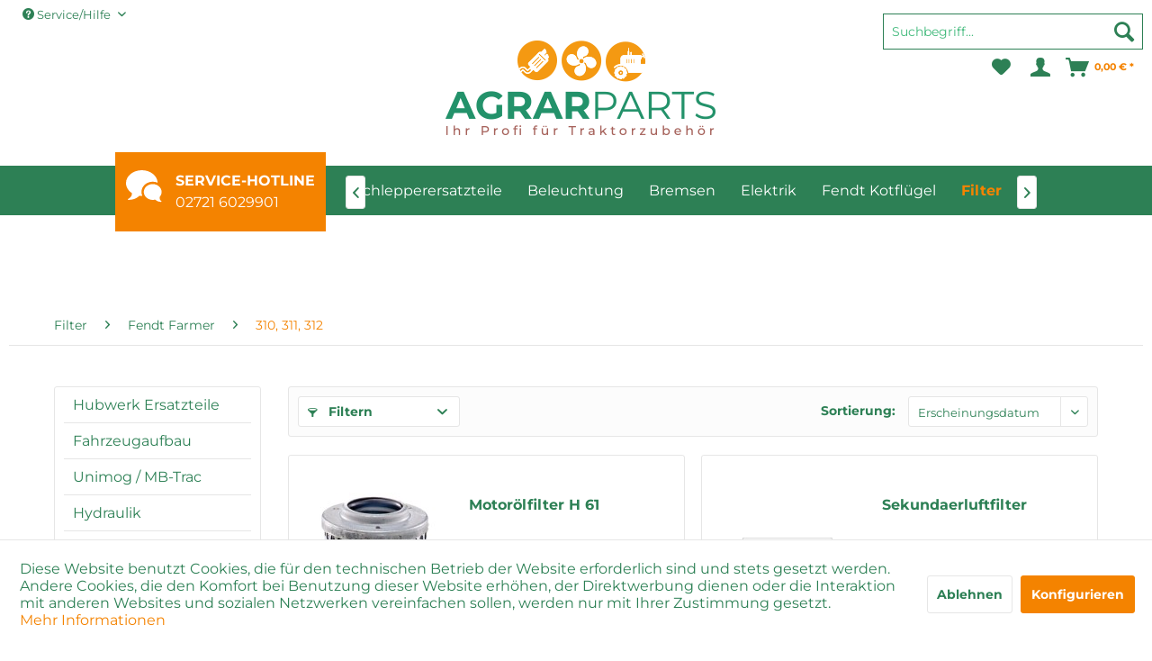

--- FILE ---
content_type: text/html; charset=utf-8
request_url: https://www.google.com/recaptcha/api2/anchor?ar=1&k=6LfhXNIrAAAAAKowRGDXo3Mb6mkoPnsaUbyYsRrS&co=aHR0cHM6Ly93d3cuYWdyYXJwYXJ0cy5kZTo0NDM.&hl=en&v=PoyoqOPhxBO7pBk68S4YbpHZ&size=invisible&anchor-ms=20000&execute-ms=30000&cb=tpoxb93sr5s2
body_size: 48641
content:
<!DOCTYPE HTML><html dir="ltr" lang="en"><head><meta http-equiv="Content-Type" content="text/html; charset=UTF-8">
<meta http-equiv="X-UA-Compatible" content="IE=edge">
<title>reCAPTCHA</title>
<style type="text/css">
/* cyrillic-ext */
@font-face {
  font-family: 'Roboto';
  font-style: normal;
  font-weight: 400;
  font-stretch: 100%;
  src: url(//fonts.gstatic.com/s/roboto/v48/KFO7CnqEu92Fr1ME7kSn66aGLdTylUAMa3GUBHMdazTgWw.woff2) format('woff2');
  unicode-range: U+0460-052F, U+1C80-1C8A, U+20B4, U+2DE0-2DFF, U+A640-A69F, U+FE2E-FE2F;
}
/* cyrillic */
@font-face {
  font-family: 'Roboto';
  font-style: normal;
  font-weight: 400;
  font-stretch: 100%;
  src: url(//fonts.gstatic.com/s/roboto/v48/KFO7CnqEu92Fr1ME7kSn66aGLdTylUAMa3iUBHMdazTgWw.woff2) format('woff2');
  unicode-range: U+0301, U+0400-045F, U+0490-0491, U+04B0-04B1, U+2116;
}
/* greek-ext */
@font-face {
  font-family: 'Roboto';
  font-style: normal;
  font-weight: 400;
  font-stretch: 100%;
  src: url(//fonts.gstatic.com/s/roboto/v48/KFO7CnqEu92Fr1ME7kSn66aGLdTylUAMa3CUBHMdazTgWw.woff2) format('woff2');
  unicode-range: U+1F00-1FFF;
}
/* greek */
@font-face {
  font-family: 'Roboto';
  font-style: normal;
  font-weight: 400;
  font-stretch: 100%;
  src: url(//fonts.gstatic.com/s/roboto/v48/KFO7CnqEu92Fr1ME7kSn66aGLdTylUAMa3-UBHMdazTgWw.woff2) format('woff2');
  unicode-range: U+0370-0377, U+037A-037F, U+0384-038A, U+038C, U+038E-03A1, U+03A3-03FF;
}
/* math */
@font-face {
  font-family: 'Roboto';
  font-style: normal;
  font-weight: 400;
  font-stretch: 100%;
  src: url(//fonts.gstatic.com/s/roboto/v48/KFO7CnqEu92Fr1ME7kSn66aGLdTylUAMawCUBHMdazTgWw.woff2) format('woff2');
  unicode-range: U+0302-0303, U+0305, U+0307-0308, U+0310, U+0312, U+0315, U+031A, U+0326-0327, U+032C, U+032F-0330, U+0332-0333, U+0338, U+033A, U+0346, U+034D, U+0391-03A1, U+03A3-03A9, U+03B1-03C9, U+03D1, U+03D5-03D6, U+03F0-03F1, U+03F4-03F5, U+2016-2017, U+2034-2038, U+203C, U+2040, U+2043, U+2047, U+2050, U+2057, U+205F, U+2070-2071, U+2074-208E, U+2090-209C, U+20D0-20DC, U+20E1, U+20E5-20EF, U+2100-2112, U+2114-2115, U+2117-2121, U+2123-214F, U+2190, U+2192, U+2194-21AE, U+21B0-21E5, U+21F1-21F2, U+21F4-2211, U+2213-2214, U+2216-22FF, U+2308-230B, U+2310, U+2319, U+231C-2321, U+2336-237A, U+237C, U+2395, U+239B-23B7, U+23D0, U+23DC-23E1, U+2474-2475, U+25AF, U+25B3, U+25B7, U+25BD, U+25C1, U+25CA, U+25CC, U+25FB, U+266D-266F, U+27C0-27FF, U+2900-2AFF, U+2B0E-2B11, U+2B30-2B4C, U+2BFE, U+3030, U+FF5B, U+FF5D, U+1D400-1D7FF, U+1EE00-1EEFF;
}
/* symbols */
@font-face {
  font-family: 'Roboto';
  font-style: normal;
  font-weight: 400;
  font-stretch: 100%;
  src: url(//fonts.gstatic.com/s/roboto/v48/KFO7CnqEu92Fr1ME7kSn66aGLdTylUAMaxKUBHMdazTgWw.woff2) format('woff2');
  unicode-range: U+0001-000C, U+000E-001F, U+007F-009F, U+20DD-20E0, U+20E2-20E4, U+2150-218F, U+2190, U+2192, U+2194-2199, U+21AF, U+21E6-21F0, U+21F3, U+2218-2219, U+2299, U+22C4-22C6, U+2300-243F, U+2440-244A, U+2460-24FF, U+25A0-27BF, U+2800-28FF, U+2921-2922, U+2981, U+29BF, U+29EB, U+2B00-2BFF, U+4DC0-4DFF, U+FFF9-FFFB, U+10140-1018E, U+10190-1019C, U+101A0, U+101D0-101FD, U+102E0-102FB, U+10E60-10E7E, U+1D2C0-1D2D3, U+1D2E0-1D37F, U+1F000-1F0FF, U+1F100-1F1AD, U+1F1E6-1F1FF, U+1F30D-1F30F, U+1F315, U+1F31C, U+1F31E, U+1F320-1F32C, U+1F336, U+1F378, U+1F37D, U+1F382, U+1F393-1F39F, U+1F3A7-1F3A8, U+1F3AC-1F3AF, U+1F3C2, U+1F3C4-1F3C6, U+1F3CA-1F3CE, U+1F3D4-1F3E0, U+1F3ED, U+1F3F1-1F3F3, U+1F3F5-1F3F7, U+1F408, U+1F415, U+1F41F, U+1F426, U+1F43F, U+1F441-1F442, U+1F444, U+1F446-1F449, U+1F44C-1F44E, U+1F453, U+1F46A, U+1F47D, U+1F4A3, U+1F4B0, U+1F4B3, U+1F4B9, U+1F4BB, U+1F4BF, U+1F4C8-1F4CB, U+1F4D6, U+1F4DA, U+1F4DF, U+1F4E3-1F4E6, U+1F4EA-1F4ED, U+1F4F7, U+1F4F9-1F4FB, U+1F4FD-1F4FE, U+1F503, U+1F507-1F50B, U+1F50D, U+1F512-1F513, U+1F53E-1F54A, U+1F54F-1F5FA, U+1F610, U+1F650-1F67F, U+1F687, U+1F68D, U+1F691, U+1F694, U+1F698, U+1F6AD, U+1F6B2, U+1F6B9-1F6BA, U+1F6BC, U+1F6C6-1F6CF, U+1F6D3-1F6D7, U+1F6E0-1F6EA, U+1F6F0-1F6F3, U+1F6F7-1F6FC, U+1F700-1F7FF, U+1F800-1F80B, U+1F810-1F847, U+1F850-1F859, U+1F860-1F887, U+1F890-1F8AD, U+1F8B0-1F8BB, U+1F8C0-1F8C1, U+1F900-1F90B, U+1F93B, U+1F946, U+1F984, U+1F996, U+1F9E9, U+1FA00-1FA6F, U+1FA70-1FA7C, U+1FA80-1FA89, U+1FA8F-1FAC6, U+1FACE-1FADC, U+1FADF-1FAE9, U+1FAF0-1FAF8, U+1FB00-1FBFF;
}
/* vietnamese */
@font-face {
  font-family: 'Roboto';
  font-style: normal;
  font-weight: 400;
  font-stretch: 100%;
  src: url(//fonts.gstatic.com/s/roboto/v48/KFO7CnqEu92Fr1ME7kSn66aGLdTylUAMa3OUBHMdazTgWw.woff2) format('woff2');
  unicode-range: U+0102-0103, U+0110-0111, U+0128-0129, U+0168-0169, U+01A0-01A1, U+01AF-01B0, U+0300-0301, U+0303-0304, U+0308-0309, U+0323, U+0329, U+1EA0-1EF9, U+20AB;
}
/* latin-ext */
@font-face {
  font-family: 'Roboto';
  font-style: normal;
  font-weight: 400;
  font-stretch: 100%;
  src: url(//fonts.gstatic.com/s/roboto/v48/KFO7CnqEu92Fr1ME7kSn66aGLdTylUAMa3KUBHMdazTgWw.woff2) format('woff2');
  unicode-range: U+0100-02BA, U+02BD-02C5, U+02C7-02CC, U+02CE-02D7, U+02DD-02FF, U+0304, U+0308, U+0329, U+1D00-1DBF, U+1E00-1E9F, U+1EF2-1EFF, U+2020, U+20A0-20AB, U+20AD-20C0, U+2113, U+2C60-2C7F, U+A720-A7FF;
}
/* latin */
@font-face {
  font-family: 'Roboto';
  font-style: normal;
  font-weight: 400;
  font-stretch: 100%;
  src: url(//fonts.gstatic.com/s/roboto/v48/KFO7CnqEu92Fr1ME7kSn66aGLdTylUAMa3yUBHMdazQ.woff2) format('woff2');
  unicode-range: U+0000-00FF, U+0131, U+0152-0153, U+02BB-02BC, U+02C6, U+02DA, U+02DC, U+0304, U+0308, U+0329, U+2000-206F, U+20AC, U+2122, U+2191, U+2193, U+2212, U+2215, U+FEFF, U+FFFD;
}
/* cyrillic-ext */
@font-face {
  font-family: 'Roboto';
  font-style: normal;
  font-weight: 500;
  font-stretch: 100%;
  src: url(//fonts.gstatic.com/s/roboto/v48/KFO7CnqEu92Fr1ME7kSn66aGLdTylUAMa3GUBHMdazTgWw.woff2) format('woff2');
  unicode-range: U+0460-052F, U+1C80-1C8A, U+20B4, U+2DE0-2DFF, U+A640-A69F, U+FE2E-FE2F;
}
/* cyrillic */
@font-face {
  font-family: 'Roboto';
  font-style: normal;
  font-weight: 500;
  font-stretch: 100%;
  src: url(//fonts.gstatic.com/s/roboto/v48/KFO7CnqEu92Fr1ME7kSn66aGLdTylUAMa3iUBHMdazTgWw.woff2) format('woff2');
  unicode-range: U+0301, U+0400-045F, U+0490-0491, U+04B0-04B1, U+2116;
}
/* greek-ext */
@font-face {
  font-family: 'Roboto';
  font-style: normal;
  font-weight: 500;
  font-stretch: 100%;
  src: url(//fonts.gstatic.com/s/roboto/v48/KFO7CnqEu92Fr1ME7kSn66aGLdTylUAMa3CUBHMdazTgWw.woff2) format('woff2');
  unicode-range: U+1F00-1FFF;
}
/* greek */
@font-face {
  font-family: 'Roboto';
  font-style: normal;
  font-weight: 500;
  font-stretch: 100%;
  src: url(//fonts.gstatic.com/s/roboto/v48/KFO7CnqEu92Fr1ME7kSn66aGLdTylUAMa3-UBHMdazTgWw.woff2) format('woff2');
  unicode-range: U+0370-0377, U+037A-037F, U+0384-038A, U+038C, U+038E-03A1, U+03A3-03FF;
}
/* math */
@font-face {
  font-family: 'Roboto';
  font-style: normal;
  font-weight: 500;
  font-stretch: 100%;
  src: url(//fonts.gstatic.com/s/roboto/v48/KFO7CnqEu92Fr1ME7kSn66aGLdTylUAMawCUBHMdazTgWw.woff2) format('woff2');
  unicode-range: U+0302-0303, U+0305, U+0307-0308, U+0310, U+0312, U+0315, U+031A, U+0326-0327, U+032C, U+032F-0330, U+0332-0333, U+0338, U+033A, U+0346, U+034D, U+0391-03A1, U+03A3-03A9, U+03B1-03C9, U+03D1, U+03D5-03D6, U+03F0-03F1, U+03F4-03F5, U+2016-2017, U+2034-2038, U+203C, U+2040, U+2043, U+2047, U+2050, U+2057, U+205F, U+2070-2071, U+2074-208E, U+2090-209C, U+20D0-20DC, U+20E1, U+20E5-20EF, U+2100-2112, U+2114-2115, U+2117-2121, U+2123-214F, U+2190, U+2192, U+2194-21AE, U+21B0-21E5, U+21F1-21F2, U+21F4-2211, U+2213-2214, U+2216-22FF, U+2308-230B, U+2310, U+2319, U+231C-2321, U+2336-237A, U+237C, U+2395, U+239B-23B7, U+23D0, U+23DC-23E1, U+2474-2475, U+25AF, U+25B3, U+25B7, U+25BD, U+25C1, U+25CA, U+25CC, U+25FB, U+266D-266F, U+27C0-27FF, U+2900-2AFF, U+2B0E-2B11, U+2B30-2B4C, U+2BFE, U+3030, U+FF5B, U+FF5D, U+1D400-1D7FF, U+1EE00-1EEFF;
}
/* symbols */
@font-face {
  font-family: 'Roboto';
  font-style: normal;
  font-weight: 500;
  font-stretch: 100%;
  src: url(//fonts.gstatic.com/s/roboto/v48/KFO7CnqEu92Fr1ME7kSn66aGLdTylUAMaxKUBHMdazTgWw.woff2) format('woff2');
  unicode-range: U+0001-000C, U+000E-001F, U+007F-009F, U+20DD-20E0, U+20E2-20E4, U+2150-218F, U+2190, U+2192, U+2194-2199, U+21AF, U+21E6-21F0, U+21F3, U+2218-2219, U+2299, U+22C4-22C6, U+2300-243F, U+2440-244A, U+2460-24FF, U+25A0-27BF, U+2800-28FF, U+2921-2922, U+2981, U+29BF, U+29EB, U+2B00-2BFF, U+4DC0-4DFF, U+FFF9-FFFB, U+10140-1018E, U+10190-1019C, U+101A0, U+101D0-101FD, U+102E0-102FB, U+10E60-10E7E, U+1D2C0-1D2D3, U+1D2E0-1D37F, U+1F000-1F0FF, U+1F100-1F1AD, U+1F1E6-1F1FF, U+1F30D-1F30F, U+1F315, U+1F31C, U+1F31E, U+1F320-1F32C, U+1F336, U+1F378, U+1F37D, U+1F382, U+1F393-1F39F, U+1F3A7-1F3A8, U+1F3AC-1F3AF, U+1F3C2, U+1F3C4-1F3C6, U+1F3CA-1F3CE, U+1F3D4-1F3E0, U+1F3ED, U+1F3F1-1F3F3, U+1F3F5-1F3F7, U+1F408, U+1F415, U+1F41F, U+1F426, U+1F43F, U+1F441-1F442, U+1F444, U+1F446-1F449, U+1F44C-1F44E, U+1F453, U+1F46A, U+1F47D, U+1F4A3, U+1F4B0, U+1F4B3, U+1F4B9, U+1F4BB, U+1F4BF, U+1F4C8-1F4CB, U+1F4D6, U+1F4DA, U+1F4DF, U+1F4E3-1F4E6, U+1F4EA-1F4ED, U+1F4F7, U+1F4F9-1F4FB, U+1F4FD-1F4FE, U+1F503, U+1F507-1F50B, U+1F50D, U+1F512-1F513, U+1F53E-1F54A, U+1F54F-1F5FA, U+1F610, U+1F650-1F67F, U+1F687, U+1F68D, U+1F691, U+1F694, U+1F698, U+1F6AD, U+1F6B2, U+1F6B9-1F6BA, U+1F6BC, U+1F6C6-1F6CF, U+1F6D3-1F6D7, U+1F6E0-1F6EA, U+1F6F0-1F6F3, U+1F6F7-1F6FC, U+1F700-1F7FF, U+1F800-1F80B, U+1F810-1F847, U+1F850-1F859, U+1F860-1F887, U+1F890-1F8AD, U+1F8B0-1F8BB, U+1F8C0-1F8C1, U+1F900-1F90B, U+1F93B, U+1F946, U+1F984, U+1F996, U+1F9E9, U+1FA00-1FA6F, U+1FA70-1FA7C, U+1FA80-1FA89, U+1FA8F-1FAC6, U+1FACE-1FADC, U+1FADF-1FAE9, U+1FAF0-1FAF8, U+1FB00-1FBFF;
}
/* vietnamese */
@font-face {
  font-family: 'Roboto';
  font-style: normal;
  font-weight: 500;
  font-stretch: 100%;
  src: url(//fonts.gstatic.com/s/roboto/v48/KFO7CnqEu92Fr1ME7kSn66aGLdTylUAMa3OUBHMdazTgWw.woff2) format('woff2');
  unicode-range: U+0102-0103, U+0110-0111, U+0128-0129, U+0168-0169, U+01A0-01A1, U+01AF-01B0, U+0300-0301, U+0303-0304, U+0308-0309, U+0323, U+0329, U+1EA0-1EF9, U+20AB;
}
/* latin-ext */
@font-face {
  font-family: 'Roboto';
  font-style: normal;
  font-weight: 500;
  font-stretch: 100%;
  src: url(//fonts.gstatic.com/s/roboto/v48/KFO7CnqEu92Fr1ME7kSn66aGLdTylUAMa3KUBHMdazTgWw.woff2) format('woff2');
  unicode-range: U+0100-02BA, U+02BD-02C5, U+02C7-02CC, U+02CE-02D7, U+02DD-02FF, U+0304, U+0308, U+0329, U+1D00-1DBF, U+1E00-1E9F, U+1EF2-1EFF, U+2020, U+20A0-20AB, U+20AD-20C0, U+2113, U+2C60-2C7F, U+A720-A7FF;
}
/* latin */
@font-face {
  font-family: 'Roboto';
  font-style: normal;
  font-weight: 500;
  font-stretch: 100%;
  src: url(//fonts.gstatic.com/s/roboto/v48/KFO7CnqEu92Fr1ME7kSn66aGLdTylUAMa3yUBHMdazQ.woff2) format('woff2');
  unicode-range: U+0000-00FF, U+0131, U+0152-0153, U+02BB-02BC, U+02C6, U+02DA, U+02DC, U+0304, U+0308, U+0329, U+2000-206F, U+20AC, U+2122, U+2191, U+2193, U+2212, U+2215, U+FEFF, U+FFFD;
}
/* cyrillic-ext */
@font-face {
  font-family: 'Roboto';
  font-style: normal;
  font-weight: 900;
  font-stretch: 100%;
  src: url(//fonts.gstatic.com/s/roboto/v48/KFO7CnqEu92Fr1ME7kSn66aGLdTylUAMa3GUBHMdazTgWw.woff2) format('woff2');
  unicode-range: U+0460-052F, U+1C80-1C8A, U+20B4, U+2DE0-2DFF, U+A640-A69F, U+FE2E-FE2F;
}
/* cyrillic */
@font-face {
  font-family: 'Roboto';
  font-style: normal;
  font-weight: 900;
  font-stretch: 100%;
  src: url(//fonts.gstatic.com/s/roboto/v48/KFO7CnqEu92Fr1ME7kSn66aGLdTylUAMa3iUBHMdazTgWw.woff2) format('woff2');
  unicode-range: U+0301, U+0400-045F, U+0490-0491, U+04B0-04B1, U+2116;
}
/* greek-ext */
@font-face {
  font-family: 'Roboto';
  font-style: normal;
  font-weight: 900;
  font-stretch: 100%;
  src: url(//fonts.gstatic.com/s/roboto/v48/KFO7CnqEu92Fr1ME7kSn66aGLdTylUAMa3CUBHMdazTgWw.woff2) format('woff2');
  unicode-range: U+1F00-1FFF;
}
/* greek */
@font-face {
  font-family: 'Roboto';
  font-style: normal;
  font-weight: 900;
  font-stretch: 100%;
  src: url(//fonts.gstatic.com/s/roboto/v48/KFO7CnqEu92Fr1ME7kSn66aGLdTylUAMa3-UBHMdazTgWw.woff2) format('woff2');
  unicode-range: U+0370-0377, U+037A-037F, U+0384-038A, U+038C, U+038E-03A1, U+03A3-03FF;
}
/* math */
@font-face {
  font-family: 'Roboto';
  font-style: normal;
  font-weight: 900;
  font-stretch: 100%;
  src: url(//fonts.gstatic.com/s/roboto/v48/KFO7CnqEu92Fr1ME7kSn66aGLdTylUAMawCUBHMdazTgWw.woff2) format('woff2');
  unicode-range: U+0302-0303, U+0305, U+0307-0308, U+0310, U+0312, U+0315, U+031A, U+0326-0327, U+032C, U+032F-0330, U+0332-0333, U+0338, U+033A, U+0346, U+034D, U+0391-03A1, U+03A3-03A9, U+03B1-03C9, U+03D1, U+03D5-03D6, U+03F0-03F1, U+03F4-03F5, U+2016-2017, U+2034-2038, U+203C, U+2040, U+2043, U+2047, U+2050, U+2057, U+205F, U+2070-2071, U+2074-208E, U+2090-209C, U+20D0-20DC, U+20E1, U+20E5-20EF, U+2100-2112, U+2114-2115, U+2117-2121, U+2123-214F, U+2190, U+2192, U+2194-21AE, U+21B0-21E5, U+21F1-21F2, U+21F4-2211, U+2213-2214, U+2216-22FF, U+2308-230B, U+2310, U+2319, U+231C-2321, U+2336-237A, U+237C, U+2395, U+239B-23B7, U+23D0, U+23DC-23E1, U+2474-2475, U+25AF, U+25B3, U+25B7, U+25BD, U+25C1, U+25CA, U+25CC, U+25FB, U+266D-266F, U+27C0-27FF, U+2900-2AFF, U+2B0E-2B11, U+2B30-2B4C, U+2BFE, U+3030, U+FF5B, U+FF5D, U+1D400-1D7FF, U+1EE00-1EEFF;
}
/* symbols */
@font-face {
  font-family: 'Roboto';
  font-style: normal;
  font-weight: 900;
  font-stretch: 100%;
  src: url(//fonts.gstatic.com/s/roboto/v48/KFO7CnqEu92Fr1ME7kSn66aGLdTylUAMaxKUBHMdazTgWw.woff2) format('woff2');
  unicode-range: U+0001-000C, U+000E-001F, U+007F-009F, U+20DD-20E0, U+20E2-20E4, U+2150-218F, U+2190, U+2192, U+2194-2199, U+21AF, U+21E6-21F0, U+21F3, U+2218-2219, U+2299, U+22C4-22C6, U+2300-243F, U+2440-244A, U+2460-24FF, U+25A0-27BF, U+2800-28FF, U+2921-2922, U+2981, U+29BF, U+29EB, U+2B00-2BFF, U+4DC0-4DFF, U+FFF9-FFFB, U+10140-1018E, U+10190-1019C, U+101A0, U+101D0-101FD, U+102E0-102FB, U+10E60-10E7E, U+1D2C0-1D2D3, U+1D2E0-1D37F, U+1F000-1F0FF, U+1F100-1F1AD, U+1F1E6-1F1FF, U+1F30D-1F30F, U+1F315, U+1F31C, U+1F31E, U+1F320-1F32C, U+1F336, U+1F378, U+1F37D, U+1F382, U+1F393-1F39F, U+1F3A7-1F3A8, U+1F3AC-1F3AF, U+1F3C2, U+1F3C4-1F3C6, U+1F3CA-1F3CE, U+1F3D4-1F3E0, U+1F3ED, U+1F3F1-1F3F3, U+1F3F5-1F3F7, U+1F408, U+1F415, U+1F41F, U+1F426, U+1F43F, U+1F441-1F442, U+1F444, U+1F446-1F449, U+1F44C-1F44E, U+1F453, U+1F46A, U+1F47D, U+1F4A3, U+1F4B0, U+1F4B3, U+1F4B9, U+1F4BB, U+1F4BF, U+1F4C8-1F4CB, U+1F4D6, U+1F4DA, U+1F4DF, U+1F4E3-1F4E6, U+1F4EA-1F4ED, U+1F4F7, U+1F4F9-1F4FB, U+1F4FD-1F4FE, U+1F503, U+1F507-1F50B, U+1F50D, U+1F512-1F513, U+1F53E-1F54A, U+1F54F-1F5FA, U+1F610, U+1F650-1F67F, U+1F687, U+1F68D, U+1F691, U+1F694, U+1F698, U+1F6AD, U+1F6B2, U+1F6B9-1F6BA, U+1F6BC, U+1F6C6-1F6CF, U+1F6D3-1F6D7, U+1F6E0-1F6EA, U+1F6F0-1F6F3, U+1F6F7-1F6FC, U+1F700-1F7FF, U+1F800-1F80B, U+1F810-1F847, U+1F850-1F859, U+1F860-1F887, U+1F890-1F8AD, U+1F8B0-1F8BB, U+1F8C0-1F8C1, U+1F900-1F90B, U+1F93B, U+1F946, U+1F984, U+1F996, U+1F9E9, U+1FA00-1FA6F, U+1FA70-1FA7C, U+1FA80-1FA89, U+1FA8F-1FAC6, U+1FACE-1FADC, U+1FADF-1FAE9, U+1FAF0-1FAF8, U+1FB00-1FBFF;
}
/* vietnamese */
@font-face {
  font-family: 'Roboto';
  font-style: normal;
  font-weight: 900;
  font-stretch: 100%;
  src: url(//fonts.gstatic.com/s/roboto/v48/KFO7CnqEu92Fr1ME7kSn66aGLdTylUAMa3OUBHMdazTgWw.woff2) format('woff2');
  unicode-range: U+0102-0103, U+0110-0111, U+0128-0129, U+0168-0169, U+01A0-01A1, U+01AF-01B0, U+0300-0301, U+0303-0304, U+0308-0309, U+0323, U+0329, U+1EA0-1EF9, U+20AB;
}
/* latin-ext */
@font-face {
  font-family: 'Roboto';
  font-style: normal;
  font-weight: 900;
  font-stretch: 100%;
  src: url(//fonts.gstatic.com/s/roboto/v48/KFO7CnqEu92Fr1ME7kSn66aGLdTylUAMa3KUBHMdazTgWw.woff2) format('woff2');
  unicode-range: U+0100-02BA, U+02BD-02C5, U+02C7-02CC, U+02CE-02D7, U+02DD-02FF, U+0304, U+0308, U+0329, U+1D00-1DBF, U+1E00-1E9F, U+1EF2-1EFF, U+2020, U+20A0-20AB, U+20AD-20C0, U+2113, U+2C60-2C7F, U+A720-A7FF;
}
/* latin */
@font-face {
  font-family: 'Roboto';
  font-style: normal;
  font-weight: 900;
  font-stretch: 100%;
  src: url(//fonts.gstatic.com/s/roboto/v48/KFO7CnqEu92Fr1ME7kSn66aGLdTylUAMa3yUBHMdazQ.woff2) format('woff2');
  unicode-range: U+0000-00FF, U+0131, U+0152-0153, U+02BB-02BC, U+02C6, U+02DA, U+02DC, U+0304, U+0308, U+0329, U+2000-206F, U+20AC, U+2122, U+2191, U+2193, U+2212, U+2215, U+FEFF, U+FFFD;
}

</style>
<link rel="stylesheet" type="text/css" href="https://www.gstatic.com/recaptcha/releases/PoyoqOPhxBO7pBk68S4YbpHZ/styles__ltr.css">
<script nonce="vZvBIs1_Y6y2uB4cV4GSyg" type="text/javascript">window['__recaptcha_api'] = 'https://www.google.com/recaptcha/api2/';</script>
<script type="text/javascript" src="https://www.gstatic.com/recaptcha/releases/PoyoqOPhxBO7pBk68S4YbpHZ/recaptcha__en.js" nonce="vZvBIs1_Y6y2uB4cV4GSyg">
      
    </script></head>
<body><div id="rc-anchor-alert" class="rc-anchor-alert"></div>
<input type="hidden" id="recaptcha-token" value="[base64]">
<script type="text/javascript" nonce="vZvBIs1_Y6y2uB4cV4GSyg">
      recaptcha.anchor.Main.init("[\x22ainput\x22,[\x22bgdata\x22,\x22\x22,\[base64]/[base64]/[base64]/[base64]/[base64]/[base64]/KGcoTywyNTMsTy5PKSxVRyhPLEMpKTpnKE8sMjUzLEMpLE8pKSxsKSksTykpfSxieT1mdW5jdGlvbihDLE8sdSxsKXtmb3IobD0odT1SKEMpLDApO08+MDtPLS0pbD1sPDw4fFooQyk7ZyhDLHUsbCl9LFVHPWZ1bmN0aW9uKEMsTyl7Qy5pLmxlbmd0aD4xMDQ/[base64]/[base64]/[base64]/[base64]/[base64]/[base64]/[base64]\\u003d\x22,\[base64]\\u003d\x22,\x22JMKcWhbDh8OEwoNTw7cDEsOZChzDghPCtwoyw60Bw77Du8Kcw7PCi2IRG0puUMOsIMO/K8Omw57DhSl2wqHCmMO/TQ8jdcOaasOYwpbDhsO4LBfDkMKiw4Qww5YUWyjDiMK0fQ/ChUZQw47Cp8K+bcKpwrTCnV8Qw6TDtcKGCsO/FsOYwpAhOnnCkzYld0h6wrTCrSQsCsKAw4LCogLDkMOXwok0Dw3CiVvCm8O3wqhaElRJwpkgQUHCpg/CvsOHaTsQwq3DsAgtVF8YeWYGWxzDpi99w5E7w6RdIcKow6xofMOOTMK9woRuw7o3cwFMw7zDvnxKw5V5PMODw4Uywr7DjU7CsxEuZ8O+w6ZcwqJBZ8K5wr/DmyTDnRTDg8K0w6HDrXZ0eShMwpfDkwc7w5HCnwnCimbChFMtwoFkZcKCw6UxwoNUw7c6AsKpw6/[base64]/[base64]/DoMOrEMOhw5dXw6/CucKCw6nDn3DDmVDDhMOSw5rCrXXCgXTCpsKhw5Igw6hrwodSWxspw7nDkcKJw4Aqwr7Dm8KcQsOlwrFmHsOUw7AzIXDCsH1iw7lLw5E9w5oFwr/CusO5HXnCtWnDrinCtTPDtsK/wpLCm8OsbsOIdcOKZk5tw4xGw4bCh1nDjMOZBMOew51Ow4PDjBJxOR7DmivCvAZswrDDjxUqHzrDgsK0Thx0w7hJR8KNGmvCvjV0N8OPw69Rw5bDtcKjeA/DmcKWwpJpAsOLeE7DsSUmwoBVw7oHUkAuwo/Ds8OCw7o/BEhPMxfCosKSE8KZesOgw6ZPPQ8Qwowhw53CuGkqw4bDicK+BsO4AcKSAMKBRATCgjdaWkTDlMKcwoVcNMOZw4LDg8KTTC7CsgjDh8O4P8KVwpRUwpHCicOlwq3DtcK9XsOvw4/CkWElYMOTw5DCv8KIGV/DvmILOMKdBEJkw6rDvMKQY2DDj1wce8OFwo5IZFBDXVzDs8K4wrJ/YcOLF1HCizrDk8KZw4tpwp0twrXDuQjDknNzwoDCgsKFwpJ/XcKne8OTMxDDtcKFIFw8wrhLMlAxS1bCrcKlwocMRmt+MMKEwqXClGPDosOdw7tAwohwwq3DvMK6NnEDccOVCj/CjBTDmsO2w4ZWBE/Cq8K4bFHDocKxw5w6w4NIwq5HKn3DqsO9bsKLQsKPZ29ewoLDmGBPGT3Cp35LBMKEKTdawoHCkMKBQXbDqMKTG8Ktw6vCncOqFcO7woIQwoXDicKNLsO/w7nCucKqesKTCnLCtz3CuTowZcKNwrvDqcOpw6cBw6QyBMK6w61KJB/DmxgfHcOrI8OFfx80w4RwRsOGQcKlwqzCscKcwoNRSi3Cq8O9woDCmhTCpBHDm8OyMMKSwqLDjkHDpUTDrmbCunYnwrk1TsO5w5vDs8OYwpshwoPDkMK8XzZtw403W8OXeEBzwoc5w4HDnnFHNnvCty7Co8KRw7odTMOywoxrw7cSw7/Ch8KFd3oEw6jCvFRNQMKIP8O/EsK3wpnDmEwiUMOlwrnDrcOeQWo4w5jCqsOLwqVbMMODw4/[base64]/[base64]/[base64]/[base64]/CkMKZNiHDrsK/[base64]/DuMK3wpA6wrzCnQPCoifCt8KBw551wrYUBsKwwqXDicOFJ8KHc8ONwp3Dk2tdw6NLVxRzwrQ3wpsUwp4bcwgWwpjCnwISVcKXwocYwrnDokHCiE9MZX3CnGDCrsO4w6N6wqXChz7DicORwp/CiMOrfix+wq7CicKiDMO0w5/DtkzCp1HCs8OOw7DCtsK1a0HDtnrDhmDCn8K8R8OGc0dGYG0UwonCq1dAw67CrcOjY8Orw6HDk0l6wrgNc8Kgw7c9PDIRAi3Cp1jCokJqZ8Osw6hhbcONwoMtaDXCkmkpw4HDpMKXFcK7fsK/EMOFwpXCqcKiwrROwr9CTcOXbkDDr1Z1wrnDiW/[base64]/CqTrDuisyw7pGw5HDqVjCjBAFRsOxeCwBw6fCsMKYHHnCtBHDsMO+w5AAw7wRw5JVBi7DhzzChsObwrFmwr8FNigEw4NBCMOHUMKqUcOGwpYzw7jCnCRjw43ClcK/GwbCscKAwqdjw7vDisOmAMOsBQTCgjvDmWfDoG7CuQbDp11IwrEVwqLDnMO7w7sOwqkiMsKdBmhaw6XDt8Ktw7nDmE8Ww6JAw5HCgMOew69Jb1XCisKbecOOw78RwrXCjcOjGcKgKENnw7sbA18nw4/CoUfDpzrCh8Kww6krFV7DrsKKC8OuwqF8G1fDv8KYEMKmw7HCnsONcMKpGBEMbsKABGsRwpfCi8KMFsOlw4owJ8OwN0o4DnwPwrxMQcK4w73CtkLChyTDunwcwqLCpsOhw5TDucOsTsKbHDkewpESw7Y7esKlw5ZNJgx2w5lcfHc3MMOLw5/Ck8ONdsOcwqXDhw3CmjLDpyDChB1mScOAw7UhwodVw5Qpwqhcwo3CriTDgH5IOglXEGvDgsKJSsKRb1XCosOww71oLlowAMOHwoQtFVEZwoYGPcKHwoI1BCDDvEvCnsKGw6JiYcKYFMOtwr/CqMOGwokqE8KNc8OKesKgw5UxcMO2HSMOF8KaMj/CjcOIw45TD8OHEjvDkcKlwpbDqMOJwpVifGhaEg8Jwq3CllEbw64zSnvDoiXDjMKXHMODw5rCsyZ2Z0vCplHDjUnDgcOXC8O1w5DDoyTCqwXDv8OISnA1asOXDMKjb2cTDAFdwobCvm1Sw7LCnsKPwpU8w6jCvcKXw5Y6F1k6BcONw7/DgTx7FMORHjEuDBcAw5wuEsKNw6jDmhxZNWNMEsO8woELwoYAwqPCscOWw7IuR8OBSMOyHSHDscOkw7t9QcKdLQZ7SsKCLDPDhw4Uw7smNcO1BcKnwpEJfzMQB8KMKATCjT1iUz/[base64]/w6jDq8OOQcKiZCLDlk3Cji10wqTChMODKzLCsMKCTMKkwqwQw4jDjycnwpdVGWIEw7/[base64]/FMOcw7pYw7bCq8Kgw4xxGhzCrsOow6XCqxRVFzYTwojChm9zw77Dt0zDs8KtwrpCQQXCpsKzOAHDucKFRWTCpTLCtnpAWMKtw6zDmMKlwoRTNMO4fsKGwos2w7LDm01jQ8O3bMOiTjgRw7XCs39TwpcfWMKQDMO8QRLDhFQ3TsOTw7DDqhzCncOne8OHaUk/X0QYw60GJCXDq2sswoLDimPChlhWDQ3CmA/[base64]/DiT07wrVNw5EqNE8wLcOlD8OnF8KuFcO/wr9gwonCrcK5KHDCoX4fwpAcVMK6w6jDuQNAc1fDlCHDqnpSw5/CjQ8Mb8OYNCfCmTHCpCJMWDfDv8KVwpZZd8KzJMKswolfwpk+woUYKmptw6HDosKPwqfDkUpPwoTCphQLKUNzJcOTwqnCiWbCr2k9wrHDqDktbHIfKsOZPVrCiMK8wr/Dk8KGXFnDmBxgDsKLwqMiRnrCmcKHwqxwLG8eY8OJw4bDsmzDgcO0wqZOWSPCnUhww6dSw75iWsOuN1XDmgTDrsK5wr05w6AKMjrDjMKFb0DDoMOow5HCssK/WwA+BcKCwp7ClUIGfhUmwqUiXF7DrGDDnzxdDsK5w41cw7fDu3XDiVzDoiLDmErCiDDCt8K9VcKiYiECw6soFyxUw7Elw7kWFMKBNgl0bEciHzQLwpDDjWvDjA/CmMOSw6MRwr4mw7zDocOdw4RzFMOFwoDDosOSJSTCnzTDrsK0wrgrwo8Nw5RvNWTCsXZKw6YLUhrCssOwPsORWH3DqG88JcOxwpY7d3o/[base64]/CisO8w4fCrMO3DMKtJcKJWWjDmcO1C8Oxw57DnsOUXsOYw6bCqQfDhyzDqD7CsWkvesOrRMKmWyXCgsKeGgdYw7LCqxrDjX42wo/Cv8Kiwowmw67ChcOkI8OJZ8K+MMKFwrUNFH3DuipaIRnCgMOBKRdHQcKDw5k8wok7fMOYw7Fhw4h/wrBgcMO6BsKCw7xGVDU8w4ttwprCvMO+YMOlSyzCtcOTw4F6w7/DlsKaQsOvw5TDu8OCwrUMw5/DssO3NUvDilBwwo/DjcOtJFw4XMKbA2fDjMOdwr1sw7TCicOEwp8WwrjDvEhTw7NOw6MUwp0vRz7CuWTCjWDCrgPClcOLN27CrkESUMOfXGDChsOkw4dKJx97IkRZYcKXw7bCkcOkbW3CrRZKEl4SYWXCkiNKA3IxXgMnUMKSNkzDt8Osc8KowprDk8OmXlgnbRrCi8OGZ8KGw4/[base64]/Do096GsKHwrt/K0PCkTRPw4hqw4rCh8OrwrFiQmjClwPCix4lw7/DvyIgwpPDpV9Pwr7ClH9Lw6PCrgMPwognw5gowqc4wpdVw6k/M8KYwrzDuA/ClcO7OcKsQcK5wqTCqT1/[base64]/[base64]/Cv2fDicO8PsK4HjvDtRFQJsOxwqUdRsKkwogpHMKxw6lPwq1OVsOWwobDpsKPeRcjw7fCjMKAXDHDo3zDu8O+Dw3CmW8TEmd4w5rCk0LDvAzDtzJTA1DDvDvCnUJKbjUsw7XDssOsY0DCmE9WCxpvdcO9wo/Dm1ViwoAZw54Hw6QOw6PCgcKIbS3DucObwrMcwpzCq28aw6RdNH4NUWbCtHPCoHQww6A1dsKsAk8Iw6bCsMKTwqfDsjwNKsKHw651YGYFwp/Dq8KcwofDgcOOw4bCtMOiwoDDuMOGVmFPwqbCpzZ1JAPCvMOPBcODw7jDl8Onw751w4rCu8K5wrrCgMKPXG/[base64]/w4Vkw45YLcKkw7fCi8OWwojDtA/DssKMw43Cp8KXcmDCrUc2bsOvwrvDisOswphLAVscORDDqntCwoLDkGctw7HDqcOnwqPCocKbwp7CgFfCrcOhw7LDj37Chk3CjcKNPTB8wolYZUTCjsObw47CunnDhUDDusO/Yg1DwrpJwoU2HzkdYikGfzEAOMKVB8KgAcO+woXDpCnDgMO3wqJFUh9QHXHCvF8CwrrChsOEw7rCiHdewq3DrgYlw6/CqF4pw40WScOZwrN/[base64]/[base64]/[base64]/DncKWw5vDiQBdwoIZacKhBsK0A8KwwrfDiMKjUcKcwqp1KVJfOMO5H8Osw7ZBwpZdZMKdwpAbcQNww7tZesKWwpAew5rDk0FNeCPCq8KywrbCl8ODWBLCmMOJw44swrAlw79+AMODaWV+fcOfQ8KCLsO2DxrCl0Uiw63DtXoVwp9Hw60hw6XCu1EWCsOxwp/Cinxqw5nCjmjCpcK7UlHCh8O8O2hic38tCMKJwqXDhS3CvMKsw73DoXHCg8OOdTTDhShjwqZ8w6h1w5/CssKwwrBXAcK1RUrCrwvCqEvCvRLDtwAtw4XDv8OTMiMQw7BbecO8woAmW8ONRnpbH8OrfMKEHsKtwq3Cnn7DsV4NB8OsIiDCpcKEwrjDqmp+wpc5E8O5DcOww77DmC1hw6PDpmx2w5HCscKawozDs8Omw7fCoX3DkyR3w5DCkhPCn8KOPEoxw47Dt8KZDn/[base64]/w7fDiUbDjsKeex4Sw6QZesObwr1rwqpdw4bCiRLDhmYBw501woJOw7jDp8OIw7LDucOEw7F6EsKQw5fDhjnDqsOCClXCgW/DqMK+ORHDjsK8Xk/CkcO7wrI0CnsXwq7Dt2UEXcO2UcOhwobCvzbClMK2QsOMwpLDnxNxAAfChFrDtcKLwqpEwqHCgsOvw6zDsQzChcKEw4bCtEkxwr/[base64]/Cum/ChHZdw5vDqAwmBFbCr20KwoTCmk3DukHDi8KHY0Qow6TCggrDjD7DrcKEwq7CjMK+w5p1wpgYORLDsSdBw5/CuMKLJMK/wqvCksKBwpcJJ8OoLsK8wqZow64JcDUGbBfDsMOGw7fDmyXCsGLCsmjDinVmfFoadSPDqcKlTWACw6zChsKIw6Z/KcODw71TbBDCqhpxw4vCg8KSw5zDgHVcej/CjFtDwps1L8OMwqPChQfDqsOyw5ZYwpg8w700wo8Iwr/CocO7wqDCvsKfHcKGw6ISwpXCmi8oScOROMKSw4TDhsKrwqrDpsKrQ8OEw6vCqSgRwrtfwp1AWCzDs0XDggFJUAgiwo9yAsO/[base64]/VBF2wpAWwonCqngRYBTCjRXCmMKXwpjCjCgIOMKHOcKRwrXDq13DqQHCo8KTfWU7w7E/JXHCn8KUZMKyw5rDhXfCksKQw4QZR3lEw4zCkMO4wrk7woHDvn3DpgzDmVkUw5HDr8KDwo/[base64]/DqDgbdsKIUsO0MFcaw7XDhcO3P23DncOaw6UUXz3DhcKdw7dpD8KkKCnCmFt5wq5vwp7DkMO2BcO/[base64]/[base64]/CjsOawqIGw53DosOIw4vDg8OqYcOeBUPCrmEFwoHDhsKewqpEwpzDmcO+w5oNBDjDh8OYwo8SwrVcwrrCrypzw6hHwqDDqXAuwpN4PgLCusKGw4tXATYWw7DCk8KlLwlkBMKEw4w6w7pCcQpqTMOVwo8tC0cxfRQiwoVyZcKYw7x+wpcew6fCnsK/wp1GeMKBEzHDj8OhwqDCvsOWw7IYDcOddMKMw6bCsiBGPcKmw4jCqcKNwqUKwqPDoQEpRsKHU0cOGcOtw5oJEMOCfsOTQHjCt3RWF8OsTyfDuMO/DSLChsK1w5fDvMKyP8OwwozDqUTCvsOyw5HClD/DqmLCsMOeRsK3w5ZiTU51w5ciEUFHw6TCucKJwoPCjcK/wp/Dg8K0wrJeYcKpw4HDlMKmw5VgcXDDqF4tUkQww4A2wp5Mwq/CtwrDmmUeNVDDrcOeFXnCoyjDk8KcOzfCs8ONw4DCicKnCEddPlJ4OcKJw646GwHCqEBdw4TDjlwLwpUNwrzDhsOCDcOBwp7DjcKHClnCvsOHNsONwr1GwqTChsK5M0/[base64]/Dj2XDuFLCucKXZB03ZkDCrGLCt8KMwrRpQiZNw7XDhxRHdUnCsCLDgCQ0CgjDn8KnDMOabiEUwoNJFMOpw70kUyEpS8OswonCrsKDCFdgwrvDvsK6N3ELT8OtKcOKahXCqGotwr/[base64]/[base64]/w7NqH8K5EixFwonDh8Kpc8KPc8K0O8KDwqUbw6DDl3QEw59xKRphwpTDrcOVwrjDhWN7ZsKHwrHDjcOnPcOXAcKecQIVw4ZKw5bCiMKww6jCtMOWIcKrwq1VwopTXcOBwovDlk97X8KDB8OWwpc9ODLDrQ7CukfClhPDnsK/[base64]/[base64]/ZMKCfMOPZWLChsOqClcTaSsCwpJ+wo3Dv8Klwo89w4DCkCsxw7TCp8KDw5bDiMObwrjCpMKWP8KOOsKZS3wEQ8KCPsKWIMO6wqcOwq95fwwlbcK/[base64]/YmnDucO8WcKCQgMnWXIEwrrDmylawrvCucOpPyNrw4bCtcKyw79ew4EnwpPDm19pw64gFTVJw6rCocKHwozDsWrDpRNbaMKQe8OEwrDDm8Kww6cLPiZndAZOQ8OLacORE8OwLQfCksK2dMOlDcKewrvCgD7Dhx8gUUA+w4/DkcOkFBPClMKHFFvCksKXSQDDlybDg3/[base64]/wqzCmsKBMcKvOMO1w7J2a0bCvMKmDsK9WsKSDn4Dwppmw4t6YsOTwonDscOGwoZYUcKXayVYw5A/wpLDl3fDiMK7woEqwrXDucOOHsKCAMK8VyNowqd9KyDDuMKbImwSw6PCnsKJIcOqCCTDsH/CjRJUV8KOFcOPd8OMMcOSdMOvN8KFw4rCrC7CtUfDhMKUPl3CmR3CpcOqQsKkwp/DmMKGw657w4LCjlsIE1rCtMKSw6DDsxzDvsKRw4g1BMOiPsOtc8Kgw5U2w5zDlEHDt0DDul3DoAXDiT/Dp8O8w6hdw5fCjMOkwphNwqlVwos0wpsXw5vDicKSfxDDom3DgDjCn8KRYsO9ScOBOcONacOACMKlNQgicw7ChcK6OsOww7AEHgU/C8OZwqdABsOKOsOeIMKkwpXDjcOywrwvZ8OqTAPDsA/DgnXDsVPChFRrwrcgf3A4D8Kswo7DuVnDu3Eswo3CjBrCpcO8V8OEwqVJwr/[base64]/[base64]/NHJDW8KQwo/DkD/CgmbDtMO1w48cwoBswowiYMKhScOKw5pnJRElYF7Dln83RcOwwqZzwrDCncOne8K1wq/Cr8OMwpHCsMO1JMKNwq5bD8OiwpPDuMKzwrjCsMKjwqg+AcOYLcORw6jDi8K5w69twqrDg8OdQhwEHTgFwrVqdydOw5NGw7BXTVvCssOww6V8wo8GTx/CtsOcayzCuQBVwqLDmMO4LnTDoXkVwr/DpMO6w4nDrMKQw4kUwplQGkxRKMO4w5bDuxXCi3YUXDDCusO1fcOfw6/DqMKvw6zCg8KAw4bCjRVawoBDB8OuYcOyw6LCrDoxwqAlasKKJ8OXw5DDn8O2w5leOMKqw5UUIcKFawlfwpPCgcOIwqfDryRkY1RsS8KIwoLDrThaw6USUMOpwpVfQ8Kow5LDsGhUwrcSwotkw4QCwq7Cs13CqMKZBQjCj2/DlsOTOELCosO0RkTCosOwV20Rw53ClHnDvMOcfMKAQDnClsKiw43DlcKZwqjDlFsjc1RAYcK1DEt5wot6OMOkwrh4JVx/w5zCuzULIDJVw6/DhcO/[base64]/CuMKJKChfd8KVw6dWwqHDpVXCpMKEc0YQw7EzwrdkVMKTTARMasOkSMOBw5nCsDVRwp5wwovDgGI7wqIvw6DDnMKsX8Khw5HDtTdMw6hFORwPw4fDg8Kdw4/DusKdV1bDh2nCucOfZgwYI2fDhcKyL8OcdzVFNBk0SyDDmsOLSCA/[base64]/[base64]/Dq8OxI8KWw5U1wr7DijfChEDDnSEBwqIVwrLDpMKvwpkIHSrDpsOOw5HCpTdTwrTCuMKaB8OYwoXDvDjDjsOOwqjCgcKDwrLDpcO+wr3DpFfDssOVwrx1Yj8SwrDCqcO6wrHDji0yZjjDundqe8KTFsO0w5jDpsKlwpx/woZEUMOSW2nDiT7DrnHDmMKvHMK2wqJDFsKjH8OCwpTCq8K5A8OuQ8K7w63CkEQvLMKZbTXDqB7DsGLDuXQpw5IWNVXDvcOdw5TDmcKoBMKiKMK/QcKhYsK+FlFFw5cfd0Y6w4bCisOMLTfDh8O9E8Onwqsowr8jdcOZwq3DvsKbPcOKPgrDk8KOHyFMTkHCg3gOwqMmwoPCtcKsYMKIN8Oowq0Mw6EmW2oTBCrDrsK+woLDjsO9a3hpMsOFBgYEw6lOP0RuAMO/QcOJOQ/CpiTDliRowqrDpnDDih7Cqnt3w5pVNT0EUsKJXMKzEGJyCAJwOMONwrXDjDrDpsOzw6vDn1jCpcKewpQ8J1LClMK9TsKFInM1w7FbwpDCvMKqw5/Cs8Ksw5NCVcKCw59Rd8OBP2Y4SlTDtSjCqDrCrcOfwpTDtcK+wpXCqzdBLcOWWAjDrMKzwrJ3PFvDlFvDulbDu8KUwo7DrMKtw756LFLCsyrChkFnFcO6wqbDqTbClWXCj3h3PsOhwql/NQhVFMKyw4hPw77ChMOPwoYtw6PDvXoaw7/Cok/DoMKjw60LU0HClXDDl1bCsknDrsOaw44Mwr7CiiMmU8K+YVjDiA1cQB/CnQrCpsOIw7vDo8KSwofDnArDhwMBUcO+wr/CocORP8Kpw5d9w5HDh8OEwroKwow+w5QPGcO3wpUWbMKGwpxPw75oWMO0w59Pw7HCi011woLCpMO0b3LDqh98aEHClcOQP8KOw4HClcOlw5IJWk/Cp8KLw5XCtcO/[base64]/YcOEwqkAQyVYGRQPL8KOw7wew6vDvE82wpfCmFoVXsOtOMOpUsK4fMK/[base64]/[base64]/JAc8wr/[base64]/w7FUQBzDssKKwrTCksOQwpHClcOxw6FjeMKzBghMwrnCkcOwWyXDqVx3TcKOOmfDlsK5wo17O8KOwo9Awo/DtMOZFgwzw6jCs8KFZ1gRw7rDkAHDh3DCtMOOAcOqMy8VwoXDpSXCsh3DqDA9w65dL8OBw6/DmwhZwoNPwqQSaMO6wrIuGSTDgD/DuMK5wp56AcKSw5NFw45mwqRTwq1VwrgWw7DCs8KMWnvClCFcwqkrw6LDkkfDuQtkw5BEwqYnw4AvwoXDhCAHZcKOd8Oaw4/CgMK7w41NwqnCpsOrwqDDmFszwqJow4fDiiXDvlvClVnCtFDCoMO1w4/Ds8O4aVp/wpsLwqDDiUzCo8KqwpDDggRWCWnDpcKibGAEQMKsSgYMwqjDvCDDlcKlE27CrcOMLcONw6rCuMOKw6XDtcK0wpvCpEtywqUOB8KGw6Iaw6d3wrnDoR7DksOOLTjCuMOIKGvDo8OMLnQ6NsKLQsKtwo/CisOTw5nDox86H1jDgMKiwp1Yw4jDgWrCvsKjw6XDmMOywqtrw4nDrsKLZCDDlgBtFj/DpTdqw5pGCFHDlh3CmMKdfBTDu8Kew5A5KBFZHcKKOMKXw4zDtcKnwq3Comg6SUvCiMOfJMKbwrhaa2fCmMKJwrTDpRQIWxLDpMO2WMKDw4/CkC5dwr1BwqfCuMOjUsOcw4bDg3TCkzgNw5LDgg1rwrXCh8KowqfCr8KKWMOBw4fChRfCiA7CjzJKw63DuinClsK6QiUbesOuwoPDkwBgYhTDusOgF8OHwoDDmC/DnMK1O8OHIzhLUsKGTMO/fyI1QMOcJ8KpwpHCgMOfwozDmwtbwr8AwrzDrsOxAcOKZcKyEMOOAcOreMKxw4PDom7ClFzCtH5meMKXw4LCk8OLwqfDpMK6XsOMwpPDpG9iAxzCowrDnTVIBcK0w7jDuXTDp2FuHcOqwqt6woBrXzzCi1UufsKdwovCgMO+w61vWcK5AcKIw5x6wrshwo/CiMKuw5cCTmrCkMKnwp9VwqRBPcK+PsOiw4rDmFN4dsOcN8Oxw5fCgsOQFylmw77CnhnDuyfDjhQ7XhApPgHCnMO/QlAlwrPCgnvDmnjChsKwwqDDvcKKb2zCminCoWV3EnXCv0fCvzLCrMOEHB/DvcKKw5XDlGR5w6V5w6rCqC7ChsORFMOsw4XCocOGwq/DrlZ4w4bCuF5Dw4LCiMKDwoLDhQc2wqTCpnDCv8KVIsKLwp/Dumk1wqBlVE/CtcKmwr4owpduBGtRw4jDvEp+wqJUwpjDqxYHeBdvw5VMwozCjlE9w5txw7fDnnjDm8O6FMOWw4nDsMKBfcKyw4E5RMK8wpILwq0Gw5vDpMOFCFAEwrnCvcOTwqBMwrLClwXDhcK1Nw/[base64]/[base64]/wrsNYD4Pw5jDuhDCslZ2IWUuw4rDvGhswrJ6wohbw7ZXI8K5wr/[base64]/Cj8KQwpkNwqrCqFcgV1vDl3HCm8OzbyfCscKoBnNaFMOUA8KGCcOBwqZCw5DCuTJrCMKzB8O+I8KIEcOBdRjCrg/CjmXDnMK2DMO/[base64]/DlHbDrsKzwoTDssOvB8O4wrUWPMOuDsO3wqvCh2jCrRptFsKmwp1HCkVFH2s2GMKcWHnDp8OJw4IPw5tNwrJDDQfDvg/CtsOPw4PCsUYww4/Dil18w6DDmhvDjz16PybCjMK4w63CqMKhwpF/[base64]/DvcOzByJgw43DmMKIw63CicOjw4ZjwrjCpsOow6DDsMOtEEZZwqdsGsOlwpXDkV/DvsOiwrEcwoo9RsKAMcK3NzDDjcKhw4DDjmU6NTwRw40uSsKOw7/CqMOYdWl5w45/[base64]/DrgHDp8KpbcKuwqXCjEBgI8OowrRVNMKpECLDl1A1OGQmJlHDqsOrw5bDo8KiwrbCtcOSH8K0Y0wXw5jCv2pzwr0bbcKdQVLCrcK4wqnChcO0w5PCqcOrBMKtLcOPw5/CoyPCqsK5w6VyaRddwpjDn8KXQcOXFcOJLsKxwoBnN1sbWQhFQ17ColXDhkzChcKzwp3CkDjDnMOrH8KuJsOPJT4Pwp86JXsBwqYDwqvDnMOQwqJRFXTDtcOFwrLClFnDj8OLwqBFOcOuwpsxFMOCZg/CoAtYwqVWcF7DnCDCmFnCuMOvAMOYOC/[base64]/ClcKRwpg+PgsPw4bCmcOGw791w6HCmcOmw5ADasOYGkrCjDBcSTPDmy3DusO9w7JSwotWB3Q2w4bCq0dWAnYGUsOtw7jCkiPDhsOqW8OxEzYucXbDlhvDs8OOw6bDmhHCj8KbTMOzw48mw7/Dl8Orw7FeSMOUOsO5w7bCmHdsETvDrj3CvFfDsMKUXsOTJTMrw7QnOErCicOZGcKmw4UTwr8kwqYSwp/DhcKpwpXCo2E/GyzDlcOqw5/[base64]/DjMKJdsOGw47DkT4LfifDnThDYGrCuFVaw54BbsOdwo9fdsKCwrYXwrNuG8KKXMKtw53DpcOQwrFSDkrDqkPCiDZ+cWpmwp1PwrPDsMKow75sNsOhw6/Csl7CiRnDsQbDgMKnwqNww6bDn8OBcsOkbsKXwqoGwqs9Mh3DrcO4wrrDlcKIFH/[base64]/CisK/[base64]/TDXDlgLCkcO3wpx5woPDk1bDssOtIsKYPxYkAcOKFMKsCDHDq0rCsldWT8KDw77DqcKzwprDjy/[base64]/[base64]/DqcOgFsKMEVhhTRg/w49awq0rWsOnw48aRxV/M8O8RcOUw5XDhiTCjcKXwp3CkwbCvxnDmcKNJMOSwqFPHsKiYMKtdC7CkMKTwobDn2QGwoHDqMKaAjfDpcKAwpjCvTDDncKpbkYzw5BMIcOWwohkwovDsj7DnRYeZcOBwoMiJ8KPQEnCrRNww6fCvcKhJMKNwqzDh0vDvMOoAxnCnynCr8OcEcOCVMOawq/[base64]/CmMOcUlp2JjbDq04iwq59aADCssOmRVkxasK6w4Rmw53CrW3DjsKYw4NRw5XDqsOJwrR9VsKHwotgw7PDisOzcULDjmrDkcOzwqh1VA/[base64]/[base64]/[base64]/CkWkqYXVSw4nCvsKcIcKPHT0Ww7jDjEzDoQnCu8OOw7LCkzQIacOrwrknccKKTS/Cl1PCosKvwotzwr3DhmrCvcKJam0FwrnDpMOOeMOTOMO+wofDs2/DpnVvexLCrcKtwpzDm8K0OlbDn8OjwonCi2pEW0XCl8OgF8KQLGnDqcO2OMOTcH3DusOeJcKvbg/CgcKLMMOEw74Awq5Cwp7Ch8OAGsKmw78Gw5AQWk3CusO9QMKowqDCqMOywp9iw6vCrcOlY1o7wrbDq8Odwptyw7nDu8Krw4UxwqjCmSHDuD1CKhhBw7MVwrTCvVfCoz/CgkJEaUMIO8OCWsOZwo3CknXDhyjCgsO4U3QOUsOSeQE+w5YXd3Z4woc+wqzCjcKtw6zCv8OxDTdEw73CuMOww4tFAcK7NCbDhMOmw4o3woklVDnDhsKlER5ZAj/DmhfDgTg6w5A8wr47McKPwolyJsKWw59fNMKGw5E+GQgDbAwhw5HDgVJMbFbDlCMTIsOVCwoKGRtbZzAmPsOtwofDusKcw41TwqI0ZcKaZsOlwr1ww6LDp8OkCV82DnfCnsOnw4pZNsOGwqXCmRVKw5jDiUTCgMKmCcKNwr16BRdoMyVfw4scSQ/Cl8KvCMO0UMKgZ8K3w7bDq8O3dHB9KB/CvMOuFnTCiFHDkQhcw5ZcH8OfwrVhw57CjXhEw5PDgMOdwoV0PsK0wofCsXfDnsKlw7tCLHQIw7rCocOlwrjCuBouTF0lN2jDtMKawoTCjsOHwrBYw5Y6w4LCvMOnw7VFakHClz/[base64]/wodQIMKfNMONwpRsTGxLT8KJw654Fy5jZgTCuSfDkcOvF8O2woQuwq9uasOxw6c/OcOpwpUAB27DnMK8XcO+w5zDjcOBwqTDlhbDsMOaw6h3G8O6XcOReSLCnjrChMODEk7DiMKkKsKnBljDoMO9Cj8Nw6rDvsKQAMOcEE/DvArCi8KtwpzDoBoKZS58wq8Cw7x1w5nCh33CvsKgwrHDuDI0LSVNwo8OABMAUjLChcObF8K0IxRQHyPDl8OfOUHDjcKsdkbDvcO/HMOtwoBlwpxZcjvCmMORwqbCrsOAwr7CvMOzw6LChsKBwqDCu8OSbsOmNAjDqXzCnMOdT8ODwrMACDZPFg7Dlw4+VFrCjjJ9w7A2eE1eLMKCwq/[base64]/w4QRaMKFwpBCMQtew4PDr1RBUm5NZMKJRcO9USXCiGrClF4JIBkzw5jCikgXFsKpJcKzcB7DpUpBLsK5w5A6UsOLwphkRsKTwqzCkWYvZVQtMj8fF8Ksw7rDosO8aMK0w5Buw6PCnDjDnQp8w43DhFTCqsKawpo/wqnDl0HClHB9w7YuwrvCryEhwrd4w7XCvWXDri9Rdj16RQwqwoXCt8OKc8KbUgNSOMOXwqzDicO7w63DtMO1wrQDG3jDgW4Pw7MYZ8Omw4TDh0vDg8Klw4cJw6PCgcOuWi/[base64]/wrNfMsOxwowdw43CklMcwqrDhMOfYh7Dtx3Dt2Jowr0MNsKFw5g/wonCu8Ovw6zCriZLQ8KSV8OsH3bChgHDlsKSwqJDbcOuw60XacOOw4FiwoQdIMKoK07DvW3DrcKHEC9Ow5YeXQDDnwNMwqzDiMOPT8K+U8OzLMKqw47CjMOBwrFqw55tYwHDnwhWZmMIw5dgSMK8wq8QwqvDkDMyC8O1YgRvXsO/wozDiAZkwplNCXHDgCvClSLCnnPDsMK/SsK5wrMNPWNxw7BfwqtJwoptFV/CrsOpHS3DszIbEcK/[base64]/DkFPDnsOZZlAMKXINw4rDrX8dw4RoKSQNfisMwq5vw5/[base64]/DnjlPw4PCmkbCkQ1PRTLCgcOOPlvDkMOHaMOzwpI3w4PChGVNwq0ew5d2w5nCt8OVV07CjMKHw5/DtDTDucKMw6jCk8KbVsKtwqTDjxxnD8OWw7BRFmohw5jDmX/DmwQETmLCjQzCsWZRbcKYCSBhwqNOw5MOwqXDnhnCiVHDjsKcO0ZCRMOiQiDDrnAGC1I2w57DhcOtKzJFWcK+csK9w5wzwrXDiMOZw6JsGysPfkdxFMORWsKzWcOgJh7DjlLDvnLCskVPBj1+wox/FCTDl0IPC8K2wqgJN8O2w4pQwrN5w6rCi8O9wp7CkTrDr2/CoSwxw4JTwrXCp8OAw6rCoH0pwpPDvArClcOZw6ojw4bCukvCuT5Hcz0+M1TCmsK3wqRCw7jChgLDpsOawocUw4vDksOJM8KZI8OHR2fDkighw7nCjsOEwo/DhsOuA8O7IAczwplkX2rDtsOywq1Iw5nDhGvDkkrCicOLWsO7w5xFw7R9VmjCglzDmi9rcwbCvlHDgMKGFRLDtENww6rCusOWw7bCslFnw6xhX1bDhQl/w4jCnMKWPsOlawIzAXTCqSTCrsK7wrbDqsOxw5fDkMKJwopcw4nCkMO8QUEyw498wpXCqC/DkMOuwowhdsKvwrNrO8K4w6gLw54DAQLDq8OXEMK3Z8O7wrzCqMOSwr9TIVpkw5TDvjpITXnCpsOyOBJ0wpfDgcKkwqQYSMOqElpEHcK+OcO/wqbCvcK6AcKMw57DusKJacKqZ8OtHDVrw6ZJe3olHsOVD1gsQ1nChcOkw4oORzdXMcKhwpvCmAMNcS1+GsKnw4TCnMOowrTCh8KtCMO/w4TDvsKVTCfCp8Oew6rDhcKjwo5WZMOBwpTCm3fDhDzCmMO/[base64]/TsOVw6dSwo4pUMOlM8O2wqJAwog2wobDlsK0cXHDgsKswpVPLibDsMOgE8OkRQ/CrUXCjsODczQTMsK9OsK+BixuXsOFC8OAd8K4L8OWKS0GQmcsQcObJy4QIBrDg0pNw6lmTSN/[base64]/CmVrDqsOzVHfDmXBRw7jCgiBlMGjDhFFswr3DuQAnwqPCscKsw7jDsR7DvAHCo0MCfQopworCsBoYw53CvcOHwr/CrAMWwo8AUSXCnSJOwpfCr8Otag3CiMOrJi/CrwHDtsOQw5TCusKWwoDDlMOqb1LCp8KAPHIqAsOKwpDChmMhbWhQTMKPHcOnSW/DlCfCvsKVOX7CnMKpbMKlJsKAwr85NsOwZcOCExp1CMKcwo9EVW/DksO8S8OMCsO7T2HDisOWw4DCj8O7PGHDswlmw6ASw4DDqcKtw7lXwoRpw4fCjsOQwqAnw4Yew4xBw4LCvMKewr3Cl1g\\u003d\x22],null,[\x22conf\x22,null,\x226LfhXNIrAAAAAKowRGDXo3Mb6mkoPnsaUbyYsRrS\x22,0,null,null,null,1,[21,125,63,73,95,87,41,43,42,83,102,105,109,121],[1017145,159],0,null,null,null,null,0,null,0,null,700,1,null,0,\[base64]/76lBhmnigkZhAoZnOKMAhnM8xEZ\x22,0,0,null,null,1,null,0,0,null,null,null,0],\x22https://www.agrarparts.de:443\x22,null,[3,1,1],null,null,null,1,3600,[\x22https://www.google.com/intl/en/policies/privacy/\x22,\x22https://www.google.com/intl/en/policies/terms/\x22],\x220Bu9R8iK6zwVWgQKAnha8G+6TTrLVF+veX8F/ptNuwE\\u003d\x22,1,0,null,1,1769375032308,0,0,[114],null,[3,181,201],\x22RC-jkLBGNbDnsZIJA\x22,null,null,null,null,null,\x220dAFcWeA7fod-Ub1-gJPXUf3UiWw_RTAW_lHuMU2U4UNQArsQK7cJ7V9D7ilCronHn-tq4g3nZxOQmWXfG1zqS0VFlwrrlZfI4fw\x22,1769457832263]");
    </script></body></html>

--- FILE ---
content_type: text/css
request_url: https://dsa-rating.de/dsa-rating/CDN/css/ausgabe-require.css
body_size: -139
content:
.grv-is-hidden{display: none;}